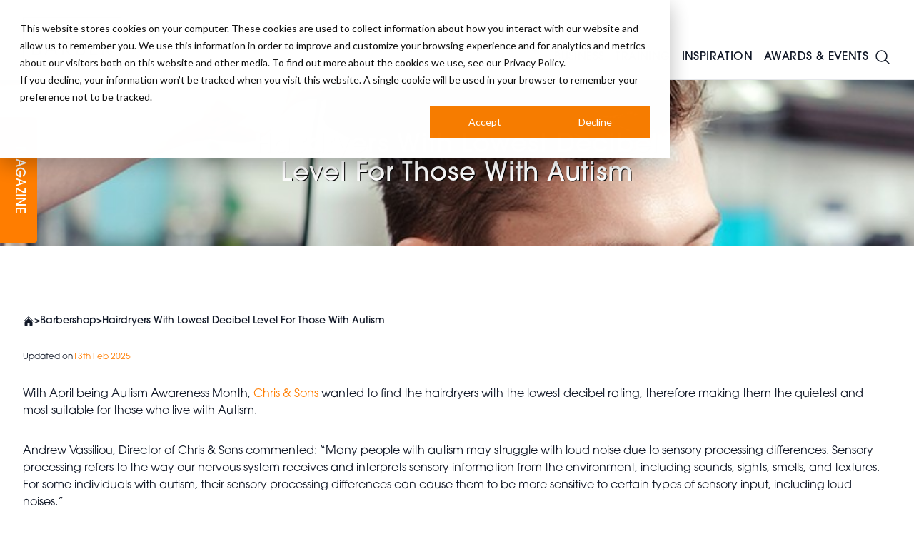

--- FILE ---
content_type: text/html; charset=UTF-8
request_url: https://modernbarber.co.uk/hairdryers-with-lowest-decibel-for-those-with-autism
body_size: 17829
content:
<!DOCTYPE html>
<html lang="en" class="scroll-smooth">
    <head>
        <meta charset="utf-8">
        <meta name="viewport" content="width=device-width, initial-scale=1">
        <meta name="csrf-token" content="yIck3CEVMX9OWCZxS4wYRRVIwwPFNjygvGSucYds">
                    <title>Hairdryers With Lowest Decibel Level For Those With Autism</title>
    <meta name="robots" content="index,follow" />
    <meta name="description" content="With April being Autism Awareness Month, we reveal the hairdryers with the lowest decibel rating for those who live with Autism. "/>
    <meta property="og:title" content="Hairdryers With Lowest Decibel Level For Those With Autism"/>
    <meta property="og:type" content="website"/>
    <meta property="og:url" content="https://modernbarber.co.uk/hairdryers-with-lowest-decibel-for-those-with-autism"/>
    <meta property="og:site_name" content="Modern Barber"/>
    <meta property="og:description" content="With April being Autism Awareness Month, we reveal the hairdryers with the lowest decibel rating for those who live with Autism. "/>
    <meta property="og:image" content="https://d3sc42dkmius1e.cloudfront.net/mb/2023/04/Hairdryers-With-Lowest-Decibel-Level-For-Those-With-Autism.jpg"/>
    <meta property="og:updated_time" content="1769224650" />
    <meta name="twitter:title" content="Hairdryers With Lowest Decibel Level For Those With Autism" />
    <meta name="twitter:card" content="summary_large_image" />
    <meta name="twitter:description" content="With April being Autism Awareness Month, we reveal the hairdryers with the lowest decibel rating for those who live with Autism. " />
    <meta property="twitter:url" content="https://modernbarber.co.uk/hairdryers-with-lowest-decibel-for-those-with-autism"/>
    <meta name="twitter:image" content="https://d3sc42dkmius1e.cloudfront.net/mb/2023/04/Hairdryers-With-Lowest-Decibel-Level-For-Those-With-Autism.jpg" />
    <link rel="canonical" href="https://modernbarber.co.uk/hairdryers-with-lowest-decibel-for-those-with-autism" />
                            <script type="application/ld+json">
    {
      "@context": "https://schema.org",
      "@type": "BlogPosting",
      "headline": "Hairdryers With Lowest Decibel Level For Those With Autism",
                  "image": [
        "https://d3sc42dkmius1e.cloudfront.net/mb/2023/04/Hairdryers-With-Lowest-Decibel-Level-For-Those-With-Autism.jpg"
       ],
             "datePublished": "2023-04-18T18:50",
            "dateModified": "2025-02-13T14:45",
            "author": [{
          "@type": "Person",
          "name": "Sian Jones",
          "url": "https://modernbarber.co.uk/author/sian-jones"
        }]
    }
    </script>
                <link rel="preload" as="style" href="https://dv73e6gscrui5.cloudfront.net/63987233-8f39-4e35-80e2-0a38eb4141d8/build/assets/app-CvePGAKe.css" /><link rel="preload" as="style" href="https://dv73e6gscrui5.cloudfront.net/63987233-8f39-4e35-80e2-0a38eb4141d8/build/assets/app-BeY6ljAu.css" /><link rel="modulepreload" href="https://dv73e6gscrui5.cloudfront.net/63987233-8f39-4e35-80e2-0a38eb4141d8/build/assets/app-C9UH-w9n.js" /><link rel="stylesheet" href="https://dv73e6gscrui5.cloudfront.net/63987233-8f39-4e35-80e2-0a38eb4141d8/build/assets/app-CvePGAKe.css" /><link rel="stylesheet" href="https://dv73e6gscrui5.cloudfront.net/63987233-8f39-4e35-80e2-0a38eb4141d8/build/assets/app-BeY6ljAu.css" /><script type="module" src="https://dv73e6gscrui5.cloudfront.net/63987233-8f39-4e35-80e2-0a38eb4141d8/build/assets/app-C9UH-w9n.js"></script>        <script>
            (function(d) {
                var config = {
                    kitId: 'ipu6oxl',
                    scriptTimeout: 3000,
                    async: true
                },
                h=d.documentElement,t=setTimeout(function(){h.className=h.className.replace(/\bwf-loading\b/g,"")+" wf-inactive";},config.scriptTimeout),tk=d.createElement("script"),f=false,s=d.getElementsByTagName("script")[0],a;h.className+=" wf-loading";tk.src='https://use.typekit.net/'+config.kitId+'.js';tk.async=true;tk.onload=tk.onreadystatechange=function(){a=this.readyState;if(f||a&&a!="complete"&&a!="loaded")return;f=true;clearTimeout(t);try{Typekit.load(config)}catch(e){}};s.parentNode.insertBefore(tk,s)
            })(document);
        </script>
        <script type='text/javascript' src='https://platform-api.sharethis.com/js/sharethis.js#property=65df46ec9391bf00191aa074&product=inline-share-buttons' async='async'></script>
        <script async src="https://pagead2.googlesyndication.com/pagead/js/adsbygoogle.js?client=ca-pub-4427474148634742"
     crossorigin="anonymous"></script>
<!-- Google Tag Manager -->
<script>(function(w,d,s,l,i){w[l]=w[l]||[];w[l].push({'gtm.start':
new Date().getTime(),event:'gtm.js'});var f=d.getElementsByTagName(s)[0],
j=d.createElement(s),dl=l!='dataLayer'?'&l='+l:'';j.async=true;j.src=
'https://www.googletagmanager.com/gtm.js?id='+i+dl;f.parentNode.insertBefore(j,f);
})(window,document,'script','dataLayer','GTM-PZHRFPR');</script>
<!-- End Google Tag Manager -->
<meta name="google-site-verification" content="0LVEO7nHfYPTkmkoXSOsn9Ax9pOeKpgM0ZhcndLqSZA" />

<script async src="https://pagead2.googlesyndication.com/pagead/js/adsbygoogle.js?client=ca-pub-4427474148634742"
     crossorigin="anonymous"></script>
        <script async src="https://securepubads.g.doubleclick.net/tag/js/gpt.js"></script>
        <script>
            window.googletag = window.googletag || {cmd: []};
            googletag.cmd.push(function() {
                                    googletag.pubads().setTargeting('category','barbershop');
                                googletag.pubads().enableSingleRequest();
                googletag.enableServices();
            });
        </script>

                <link rel="apple-touch-icon" sizes="180x180" href="/favicon/mbapple-touch-icon.png">
        <link rel="icon" type="image/png" sizes="32x32" href="/favicon/mbfavicon-32x32.png">
        <link rel="icon" type="image/png" sizes="16x16" href="/favicon/mbfavicon-16x16.png">
        <script async defer="defer" src="//www.instagram.com/embed.js"></script>
        <script defer="defer" charset="utf-8" type="text/javascript" src="//js.hsforms.net/forms/embed/v2.js"></script>
        <script>
            (g=>{var h,a,k,p="The Google Maps JavaScript API",c="google",l="importLibrary",q="__ib__",m=document,b=window;b=b[c]||(b[c]={});var d=b.maps||(b.maps={}),r=new Set,e=new URLSearchParams,u=()=>h||(h=new Promise(async(f,n)=>{await (a=m.createElement("script"));e.set("libraries",[...r]+"");for(k in g)e.set(k.replace(/[A-Z]/g,t=>"_"+t[0].toLowerCase()),g[k]);e.set("callback",c+".maps."+q);a.src=`https://maps.${c}apis.com/maps/api/js?`+e;d[q]=f;a.onerror=()=>h=n(Error(p+" could not load."));a.nonce=m.querySelector("script[nonce]")?.nonce||"";m.head.append(a)}));d[l]?console.warn(p+" only loads once. Ignoring:",g):d[l]=(f,...n)=>r.add(f)&&u().then(()=>d[l](f,...n))})({
              key: "AIzaSyB_M0UaI1NYdZlXO5l5G-1leMt6wETAfGw",
            });
        </script>
        <script>
            window.googletag = window.googletag || {cmd: []};
        </script>
        <style>
            :root {
                --primary: #ff7d00;
                --accent: #ff7d00;
                --secondary: #101010;
                --tertiary: #080808;
            }
        </style>
        <style >[wire\:loading], [wire\:loading\.delay], [wire\:loading\.inline-block], [wire\:loading\.inline], [wire\:loading\.block], [wire\:loading\.flex], [wire\:loading\.table], [wire\:loading\.grid], [wire\:loading\.inline-flex] {display: none;}[wire\:loading\.delay\.shortest], [wire\:loading\.delay\.shorter], [wire\:loading\.delay\.short], [wire\:loading\.delay\.long], [wire\:loading\.delay\.longer], [wire\:loading\.delay\.longest] {display:none;}[wire\:offline] {display: none;}[wire\:dirty]:not(textarea):not(input):not(select) {display: none;}input:-webkit-autofill, select:-webkit-autofill, textarea:-webkit-autofill {animation-duration: 50000s;animation-name: livewireautofill;}@keyframes livewireautofill { from {} }</style>
    </head>
    <body class="mb relative overflow-x-hidden bg-white" x-data="{ newsletter: false, navopen: false, nav: false, filters: false }" :class="{ 'navopen': navopen,  'overflow-y-hidden': nav || filters || newsletter }">
        <!-- Google Tag Manager (noscript) -->
        <noscript><iframe title="gtm" src="https://www.googletagmanager.com/ns.html?id=GTM-PZHRFPR" height="0" width="0" style="display:none;visibility:hidden"></iframe></noscript>
        <!-- End Google Tag Manager (noscript) -->
        <div class="font-sans text-gray-900 antialiased pt-28" >
            <header  class="header fixed top-0 left-0 right-0 z-50 border-b h-28 flex items-center transition-all bg-white">
    <div class="container">
        <div class="flex justify-between items-center xl:relative">
            <div class="flex gap-8 justify-between items-center w-full xl:w-auto">
                <div class="flex gap-2 items-center">
                                        <a href="/" title="Home">
                        <img loading="lazy" height="64" width="auto" src="https://d3sc42dkmius1e.cloudfront.net/logos/zDnEs05uH45qqSQwphmIilONUKfCibZAtT4ihiHY.jpg" alt="" class="h-16">
                    </a>
                                                                <a href="https://modernbarber.co.uk/magazine" title="Digital Version" class="text-primary underline swipe swipe-primary md:hidden">
                            Magazine
                        </a>
                                                        </div>
                <div class="flex gap-6 items-center">
                    <a href="https://modernbarber.co.uk/search" title="Search" class="xl:hidden">
                        <svg xmlns="http://www.w3.org/2000/svg" fill="none" viewBox="0 0 24 24" stroke-width="1.5" stroke="currentColor" class="w-8 h-8">
    <path stroke-linecap="round" stroke-linejoin="round" d="M21 21l-5.197-5.197m0 0A7.5 7.5 0 105.196 5.196a7.5 7.5 0 0010.607 10.607z" />
  </svg>
                    </a>
                    <button id="burger" class="relative h-6 w-10 xl:hidden rotate-0 open" @click="nav = !nav" :class="{ 'open': nav }">
                        <span class="absolute h-1 bg-gray-900 transition-all" :class="{ 'top-1/2 left-1/2 w-0': nav, 'top-0 left-0 w-full': !nav }"></span>
                        <span class="absolute top-1/2 left-0 h-1 bg-gray-900 transition-all rotate-45 w-full" :class="{ 'rotate-45': nav }"></span>
                        <span class="absolute top-1/2 left-0 w-full h-1 bg-gray-900 transition-all -rotate-45" :class="{ '-rotate-45': nav }"></span>
                        <span class="absolute  h-1 bg-gray-900 transition-all" :class="{ 'top-1/2 left-1/2 w-0': nav, 'top-full left-0 w-full': !nav }"></span>
                    </button>
                </div>
            </div>
            <nav :class="{ 'left-0 px-4': nav, '-left-64': !nav }" class="hidden py-8 xl:py-0 transition-all absolute z-50 top-0 h-screen overflow-y-hidden w-64 bg-white shadow-lg
xl:shadow-none xl:p-0 xl:w-auto xl:h-auto xl:bg-transparent xl:static xl:block">
    <ul class="xl:flex xl:gap-4 items-center justify-end uppercase text-xs h-12 text-primary">
            </ul>
    <ul id="main-nav" class="nav xl:flex gap-4 2xl:gap-8 font-medium tracking-wide items-center space-y-8 xl:space-y-0 uppercase h-16 mt-8 xl:mt-0" @mouseover.away="navopen = false">
        <li class="group" @mouseover="navopen = true">
    <a href="https://modernbarber.co.uk/business2" title="Business" class="relative px-2 2xl:px-4">
        Business
    </a>
            <div class="drop hidden max-h-0 overflow-hidden xl:group-hover:max-h-screen xl:block xl:group-hover:block xl:absolute z-50 w-full left-0 top-full xl:bg-white font-normal transition-all">
            <div class="p-4">
                <div class="grid grid-cols-3">
                    <div class="col-span-2">
                        <div class="grid grid-cols-2 gap-x-4">
                                                            <a href="/barber" class="group grid p-4 grid-cols-5 gap-4 items-center hover:bg-stone-100 transition-all">
    <div class="group overflow-hidden translateZ0 flex items-center justify-end relative top-1">
        <img src="https://dv73e6gscrui5.cloudfront.net/63987233-8f39-4e35-80e2-0a38eb4141d8/favicon/mbfavicon-32x32.png" width="400" height="395" alt="Barber"  class="h-6 w-auto group-hover:scale-110 transition-all" />
    </div>
    <div class="col-span-4">
        <h3 class="font-medium tracking-wide text-lg mt-2">
    Barber
</h3>
    </div>
</a>
                                                            <a href="/barbershop" class="group grid p-4 grid-cols-5 gap-4 items-center hover:bg-stone-100 transition-all">
    <div class="group overflow-hidden translateZ0 flex items-center justify-end relative top-1">
        <img src="https://dv73e6gscrui5.cloudfront.net/63987233-8f39-4e35-80e2-0a38eb4141d8/favicon/mbfavicon-32x32.png" width="400" height="395" alt="Barbershop"  class="h-6 w-auto group-hover:scale-110 transition-all" />
    </div>
    <div class="col-span-4">
        <h3 class="font-medium tracking-wide text-lg mt-2">
    Barbershop
</h3>
    </div>
</a>
                                                            <a href="/interiors1" class="group grid p-4 grid-cols-5 gap-4 items-center hover:bg-stone-100 transition-all">
    <div class="group overflow-hidden translateZ0 flex items-center justify-end relative top-1">
        <img src="https://dv73e6gscrui5.cloudfront.net/63987233-8f39-4e35-80e2-0a38eb4141d8/favicon/mbfavicon-32x32.png" width="400" height="395" alt="Interiors"  class="h-6 w-auto group-hover:scale-110 transition-all" />
    </div>
    <div class="col-span-4">
        <h3 class="font-medium tracking-wide text-lg mt-2">
    Interiors
</h3>
    </div>
</a>
                                                            <a href="/industry-news" class="group grid p-4 grid-cols-5 gap-4 items-center hover:bg-stone-100 transition-all">
    <div class="group overflow-hidden translateZ0 flex items-center justify-end relative top-1">
        <img src="https://dv73e6gscrui5.cloudfront.net/63987233-8f39-4e35-80e2-0a38eb4141d8/favicon/mbfavicon-32x32.png" width="400" height="395" alt="Industry News"  class="h-6 w-auto group-hover:scale-110 transition-all" />
    </div>
    <div class="col-span-4">
        <h3 class="font-medium tracking-wide text-lg mt-2">
    Industry News
</h3>
    </div>
</a>
                                                    </div>
                    </div>
                    <div class="flex flex-col justify-center items-center">
                                                    <a href="https://barberconnect25.showhub.live/events/barber-connect-2025/signup/677b97876c8a92001ad2acbe">
                                                            </a>
                                            </div>
                </div>
                <div class="my-4 px-4">
                    <div>
        <div></div>
    </div>
                </div>
            </div>
        </div>
    </li>
    <li class="group" @mouseover="navopen = true">
    <a href="https://modernbarber.co.uk/training1" title="Training" class="relative px-2 2xl:px-4">
        Training
    </a>
            <div class="drop hidden max-h-0 overflow-hidden xl:group-hover:max-h-screen xl:block xl:group-hover:block xl:absolute z-50 w-full left-0 top-full xl:bg-white font-normal transition-all">
            <div class="p-4">
                <div class="grid grid-cols-3">
                    <div class="col-span-2">
                        <div class="grid grid-cols-2 gap-x-4">
                                                            <a href="/education1" class="group grid p-4 grid-cols-5 gap-4 items-center hover:bg-stone-100 transition-all">
    <div class="group overflow-hidden translateZ0 flex items-center justify-end relative top-1">
        <img src="https://dv73e6gscrui5.cloudfront.net/63987233-8f39-4e35-80e2-0a38eb4141d8/favicon/mbfavicon-32x32.png" width="400" height="395" alt="Education"  class="h-6 w-auto group-hover:scale-110 transition-all" />
    </div>
    <div class="col-span-4">
        <h3 class="font-medium tracking-wide text-lg mt-2">
    Education
</h3>
    </div>
</a>
                                                            <a href="/apprentices1" class="group grid p-4 grid-cols-5 gap-4 items-center hover:bg-stone-100 transition-all">
    <div class="group overflow-hidden translateZ0 flex items-center justify-end relative top-1">
        <img src="https://dv73e6gscrui5.cloudfront.net/63987233-8f39-4e35-80e2-0a38eb4141d8/favicon/mbfavicon-32x32.png" width="400" height="395" alt="Apprentices"  class="h-6 w-auto group-hover:scale-110 transition-all" />
    </div>
    <div class="col-span-4">
        <h3 class="font-medium tracking-wide text-lg mt-2">
    Apprentices
</h3>
    </div>
</a>
                                                            <a href="/mental-health1" class="group grid p-4 grid-cols-5 gap-4 items-center hover:bg-stone-100 transition-all">
    <div class="group overflow-hidden translateZ0 flex items-center justify-end relative top-1">
        <img src="https://dv73e6gscrui5.cloudfront.net/63987233-8f39-4e35-80e2-0a38eb4141d8/favicon/mbfavicon-32x32.png" width="400" height="395" alt="Mental Health"  class="h-6 w-auto group-hover:scale-110 transition-all" />
    </div>
    <div class="col-span-4">
        <h3 class="font-medium tracking-wide text-lg mt-2">
    Mental Health
</h3>
    </div>
</a>
                                                    </div>
                    </div>
                    <div class="flex flex-col justify-center items-center">
                                                    <a href="https://barberconnect25.showhub.live/events/barber-connect-2025/signup/677b97876c8a92001ad2acbe">
                                                            </a>
                                            </div>
                </div>
                <div class="my-4 px-4">
                    <div>
        <div></div>
    </div>
                </div>
            </div>
        </div>
    </li>
    <li class="group" @mouseover="navopen = true">
    <a href="https://modernbarber.co.uk/inspiration2" title="Inspiration" class="relative px-2 2xl:px-4">
        Inspiration
    </a>
            <div class="drop hidden max-h-0 overflow-hidden xl:group-hover:max-h-screen xl:block xl:group-hover:block xl:absolute z-50 w-full left-0 top-full xl:bg-white font-normal transition-all">
            <div class="p-4">
                <div class="grid grid-cols-3">
                    <div class="col-span-2">
                        <div class="grid grid-cols-2 gap-x-4">
                                                            <a href="/gallery" class="group grid p-4 grid-cols-5 gap-4 items-center hover:bg-stone-100 transition-all">
    <div class="group overflow-hidden translateZ0 flex items-center justify-end relative top-1">
        <img src="https://dv73e6gscrui5.cloudfront.net/63987233-8f39-4e35-80e2-0a38eb4141d8/favicon/mbfavicon-32x32.png" width="400" height="395" alt="Gallery"  class="h-6 w-auto group-hover:scale-110 transition-all" />
    </div>
    <div class="col-span-4">
        <h3 class="font-medium tracking-wide text-lg mt-2">
    Gallery
</h3>
    </div>
</a>
                                                            <a href="/tips-techniques" class="group grid p-4 grid-cols-5 gap-4 items-center hover:bg-stone-100 transition-all">
    <div class="group overflow-hidden translateZ0 flex items-center justify-end relative top-1">
        <img src="https://dv73e6gscrui5.cloudfront.net/63987233-8f39-4e35-80e2-0a38eb4141d8/favicon/mbfavicon-32x32.png" width="400" height="395" alt="Cuts &amp; Trends"  class="h-6 w-auto group-hover:scale-110 transition-all" />
    </div>
    <div class="col-span-4">
        <h3 class="font-medium tracking-wide text-lg mt-2">
    Cuts & Trends
</h3>
    </div>
</a>
                                                            <a href="/beards-grooming" class="group grid p-4 grid-cols-5 gap-4 items-center hover:bg-stone-100 transition-all">
    <div class="group overflow-hidden translateZ0 flex items-center justify-end relative top-1">
        <img src="https://dv73e6gscrui5.cloudfront.net/63987233-8f39-4e35-80e2-0a38eb4141d8/favicon/mbfavicon-32x32.png" width="400" height="395" alt="Beards &amp; Grooming"  class="h-6 w-auto group-hover:scale-110 transition-all" />
    </div>
    <div class="col-span-4">
        <h3 class="font-medium tracking-wide text-lg mt-2">
    Beards & Grooming
</h3>
    </div>
</a>
                                                            <a href="/step-by-steps" class="group grid p-4 grid-cols-5 gap-4 items-center hover:bg-stone-100 transition-all">
    <div class="group overflow-hidden translateZ0 flex items-center justify-end relative top-1">
        <img src="https://dv73e6gscrui5.cloudfront.net/63987233-8f39-4e35-80e2-0a38eb4141d8/favicon/mbfavicon-32x32.png" width="400" height="395" alt="Step-By-Steps"  class="h-6 w-auto group-hover:scale-110 transition-all" />
    </div>
    <div class="col-span-4">
        <h3 class="font-medium tracking-wide text-lg mt-2">
    Step-By-Steps
</h3>
    </div>
</a>
                                                            <a href="/collection-of-the-month" class="group grid p-4 grid-cols-5 gap-4 items-center hover:bg-stone-100 transition-all">
    <div class="group overflow-hidden translateZ0 flex items-center justify-end relative top-1">
        <img src="https://dv73e6gscrui5.cloudfront.net/63987233-8f39-4e35-80e2-0a38eb4141d8/favicon/mbfavicon-32x32.png" width="400" height="395" alt="Collection of the Month"  class="h-6 w-auto group-hover:scale-110 transition-all" />
    </div>
    <div class="col-span-4">
        <h3 class="font-medium tracking-wide text-lg mt-2">
    Collection of the Month
</h3>
    </div>
</a>
                                                    </div>
                    </div>
                    <div class="flex flex-col justify-center items-center">
                                                    <a href="https://modernbarberawards.co.uk/modernbarberawards2025/en/page/categories">
                                                            </a>
                                            </div>
                </div>
                <div class="my-4 px-4">
                    <div>
        <div></div>
    </div>
                </div>
            </div>
        </div>
    </li>
    <li class="group" @mouseover="navopen = true">
    <a href="#" title="Awards &amp; Events" class="relative px-2 2xl:px-4">
        Awards & Events
    </a>
            <div class="drop hidden max-h-0 overflow-hidden xl:group-hover:max-h-screen xl:block xl:group-hover:block xl:absolute z-50 w-full left-0 top-full xl:bg-white font-normal transition-all">
            <div class="p-4">
                <div class="grid grid-cols-3">
                    <div class="col-span-2">
                        <div class="grid grid-cols-2 gap-x-4">
                                                            <a href="/modern-barber-awards" class="group grid p-4 grid-cols-5 gap-4 items-center hover:bg-stone-100 transition-all">
    <div class="group overflow-hidden translateZ0 flex items-center justify-end relative top-1">
        <img src="https://dv73e6gscrui5.cloudfront.net/63987233-8f39-4e35-80e2-0a38eb4141d8/favicon/mbfavicon-32x32.png" width="400" height="395" alt="Modern Barber Awards"  class="h-6 w-auto group-hover:scale-110 transition-all" />
    </div>
    <div class="col-span-4">
        <h3 class="font-medium tracking-wide text-lg mt-2">
    Modern Barber Awards
</h3>
    </div>
</a>
                                                            <a href="/barber-connect" class="group grid p-4 grid-cols-5 gap-4 items-center hover:bg-stone-100 transition-all">
    <div class="group overflow-hidden translateZ0 flex items-center justify-end relative top-1">
        <img src="https://dv73e6gscrui5.cloudfront.net/63987233-8f39-4e35-80e2-0a38eb4141d8/favicon/mbfavicon-32x32.png" width="400" height="395" alt="Barbering at Salon International"  class="h-6 w-auto group-hover:scale-110 transition-all" />
    </div>
    <div class="col-span-4">
        <h3 class="font-medium tracking-wide text-lg mt-2">
    Barbering at Salon International
</h3>
    </div>
</a>
                                                            <a href="https://hji.co.uk/british-hairdressing-business-awards" class="group grid p-4 grid-cols-5 gap-4 items-center hover:bg-stone-100 transition-all">
    <div class="group overflow-hidden translateZ0 flex items-center justify-end relative top-1">
        <img src="https://dv73e6gscrui5.cloudfront.net/63987233-8f39-4e35-80e2-0a38eb4141d8/favicon/mbfavicon-32x32.png" width="400" height="395" alt="British Hairdressing Business Awards"  class="h-6 w-auto group-hover:scale-110 transition-all" />
    </div>
    <div class="col-span-4">
        <h3 class="font-medium tracking-wide text-lg mt-2">
    British Hairdressing Business Awards
</h3>
    </div>
</a>
                                                            <a href="https://hji.co.uk/salon-international" class="group grid p-4 grid-cols-5 gap-4 items-center hover:bg-stone-100 transition-all">
    <div class="group overflow-hidden translateZ0 flex items-center justify-end relative top-1">
        <img src="https://dv73e6gscrui5.cloudfront.net/63987233-8f39-4e35-80e2-0a38eb4141d8/favicon/mbfavicon-32x32.png" width="400" height="395" alt="Salon International"  class="h-6 w-auto group-hover:scale-110 transition-all" />
    </div>
    <div class="col-span-4">
        <h3 class="font-medium tracking-wide text-lg mt-2">
    Salon International
</h3>
    </div>
</a>
                                                            <a href="/raw-talent-barber-competition" class="group grid p-4 grid-cols-5 gap-4 items-center hover:bg-stone-100 transition-all">
    <div class="group overflow-hidden translateZ0 flex items-center justify-end relative top-1">
        <img src="https://dv73e6gscrui5.cloudfront.net/63987233-8f39-4e35-80e2-0a38eb4141d8/favicon/mbfavicon-32x32.png" width="400" height="395" alt="Raw Talent Barbering Competition"  class="h-6 w-auto group-hover:scale-110 transition-all" />
    </div>
    <div class="col-span-4">
        <h3 class="font-medium tracking-wide text-lg mt-2">
    Raw Talent Barbering Competition
</h3>
    </div>
</a>
                                                            <a href="https://hji.co.uk/british-hairdressing-awards" class="group grid p-4 grid-cols-5 gap-4 items-center hover:bg-stone-100 transition-all">
    <div class="group overflow-hidden translateZ0 flex items-center justify-end relative top-1">
        <img src="https://dv73e6gscrui5.cloudfront.net/63987233-8f39-4e35-80e2-0a38eb4141d8/favicon/mbfavicon-32x32.png" width="400" height="395" alt="British Hairdressing Awards"  class="h-6 w-auto group-hover:scale-110 transition-all" />
    </div>
    <div class="col-span-4">
        <h3 class="font-medium tracking-wide text-lg mt-2">
    British Hairdressing Awards
</h3>
    </div>
</a>
                                                    </div>
                    </div>
                    <div class="flex flex-col justify-center items-center">
                                                    <a href="https://hji.co.uk/salon-international#exhibit">
                                                                    <img src="https://d3sc42dkmius1e.cloudfront.net/media/1756458742sint25brandinginstaideas(47).png" alt="Awards &amp; Events" width="400" height="400" class="w-3/4 mx-auto" />
                                                            </a>
                                            </div>
                </div>
                <div class="my-4 px-4">
                    <div>
        <div></div>
    </div>
                </div>
            </div>
        </div>
    </li>
        <li class="group">
            <a href="https://modernbarber.co.uk/search" class="flex items-center px-4 xl:px-0 search">
                <svg xmlns="http://www.w3.org/2000/svg" fill="none" viewBox="0 0 24 24" stroke-width="1.5" stroke="currentColor" class="w-6 h-6">
    <path stroke-linecap="round" stroke-linejoin="round" d="M21 21l-5.197-5.197m0 0A7.5 7.5 0 105.196 5.196a7.5 7.5 0 0010.607 10.607z" />
  </svg>
            </a>
        </li>
    </ul>
</nav>
        </div>
    </div>
</header>

<div  class="hidden md:block sticky top-0 h-0 z-50 magazine" x-data="{ open: false }">
    <a href="https://modernbarber.co.uk/magazine" title="Digital Version" class="p-4">
        <button type="button" title="Magazine" :class="{ 'left-0': !open, 'left-40': open }" class="transition-all absolute text-white bg-primary rounded-t px-8 py-3 origin-bottom-left p rotate-90 uppercase text-lg tracking-wide z-50 w-44 text-center">
            Magazine
        </button>
    </a>
</div>
            <div :class="{'contain-paint': !speaker_modal}">
                <div class="hero relative bg-no-repeat bg-cover bg-center text-white"  style="background-image: linear-gradient(90deg, rgba(0, 0, 0, 0.25) 0%, rgba(0, 0, 0, 0.25) 100%)">
        <img src="https://d3sc42dkmius1e.cloudfront.net/mb/2023/04/Hairdryers-With-Lowest-Decibel-Level-For-Those-With-Autism.jpg" alt="Hairdryers With Lowest Decibel Level For Those With Autism" class="w-full h-full object-cover absolute inset-0" />
        <div class="aspect-hero flex items-center py-16 relative z-10">
            <div class="container relative">
                <div class="lg:w-1/2 relative z-30 mx-auto text-center">
                    <div class="font-medium text-xs text-white tracking-widest uppercase">
   
</div>
                    <h1 class="font-medium tracking-wide text-3xl xl:text-4xl inline-block mt-2 mb-4 text-white text-shadow">
    Hairdryers With Lowest Decibel Level For Those With Autism
</h1>
                </div>
            </div>
        </div>
    </div>
    <div wire:id="BNNwWEbVEdlQrKmR00uK" wire:initial-data="{&quot;fingerprint&quot;:{&quot;id&quot;:&quot;BNNwWEbVEdlQrKmR00uK&quot;,&quot;name&quot;:&quot;ad&quot;,&quot;locale&quot;:&quot;en&quot;,&quot;path&quot;:&quot;hairdryers-with-lowest-decibel-for-those-with-autism&quot;,&quot;method&quot;:&quot;GET&quot;,&quot;v&quot;:&quot;acj&quot;},&quot;effects&quot;:{&quot;listeners&quot;:[]},&quot;serverMemo&quot;:{&quot;children&quot;:[],&quot;errors&quot;:[],&quot;htmlHash&quot;:&quot;2a23b15e&quot;,&quot;data&quot;:{&quot;code&quot;:&quot;MB_1&quot;,&quot;model&quot;:[],&quot;container&quot;:true,&quot;uuid&quot;:&quot;697439cad6c9f&quot;,&quot;sizes&quot;:&quot;[[728, 90], [970, 90], [970, 250], [468, 60],  [200, 200], [250, 250], [300, 250], [580, 400]]&quot;,&quot;adAccount&quot;:&quot;67869004&quot;,&quot;sizeMapping&quot;:[{&quot;size&quot;:&quot;[1024, 0]&quot;,&quot;sizes&quot;:&quot;[[728, 90], [970, 90], [970, 250]]&quot;},{&quot;size&quot;:&quot;[730, 0]&quot;,&quot;sizes&quot;:&quot;[[728, 90], [468, 60]]&quot;},{&quot;size&quot;:&quot;[0, 0]&quot;,&quot;sizes&quot;:&quot;[\&quot;fluid\&quot;, [300, 250]]&quot;}],&quot;sizeMap&quot;:[]},&quot;dataMeta&quot;:{&quot;models&quot;:{&quot;model&quot;:{&quot;class&quot;:&quot;Notano\\Cms\\Models\\Post&quot;,&quot;id&quot;:67756,&quot;relations&quot;:[&quot;postType&quot;,&quot;postType.slug&quot;,&quot;taxonomies&quot;,&quot;taxonomies.taxonomyType&quot;,&quot;media&quot;,&quot;slug&quot;,&quot;seo&quot;,&quot;seo.seoable&quot;,&quot;seo.seoable.schema&quot;,&quot;seo.seoable.meta&quot;,&quot;seo.seoable.media&quot;,&quot;author&quot;,&quot;author.slug&quot;,&quot;meta&quot;],&quot;connection&quot;:&quot;mysql&quot;,&quot;collectionClass&quot;:null}}},&quot;checksum&quot;:&quot;1835e930677a99d70422a43b6c0a2a00ecb3272328f4d7b2e163b1eebd21d703&quot;}}">
        <div class="ad flex justify-center items-center my-8 2xl:my-16">
        <div class="ad" id="responsive-ad-MB_1-697439cad6c9f">
            <script>
                document.addEventListener('livewire:load', function () {
                    googletag.cmd.push(function () {
                        let mapping697439cad6c9f = googletag.sizeMapping()
                                                        .addSize([1024, 0], [[728, 90], [970, 90], [970, 250]])
                                                        .addSize([730, 0], [[728, 90], [468, 60]])
                                                        .addSize([0, 0], ["fluid", [300, 250]])
                                                        .build();
                        let responsiveAdSlot697439cad6c9f = googletag.defineSlot('/67869004/MB_1', [[728, 90], [970, 90], [970, 250], [468, 60],  [200, 200], [250, 250], [300, 250], [580, 400]], 'responsive-ad-MB_1-697439cad6c9f')
                            .addService(googletag.pubads())
                            .defineSizeMapping(mapping697439cad6c9f);
                        googletag.enableServices();
                        googletag.display('responsive-ad-MB_1-697439cad6c9f');
                    });
                });
            </script>
        </div>
    </div>
    </div>

<!-- Livewire Component wire-end:BNNwWEbVEdlQrKmR00uK -->    <div class="container my-8 lg:my-16">
        <div class="text-sm flex items-center gap-2 relative z-10">
    <a href="https://modernbarber.co.uk" title="Home">
        <svg xmlns="http://www.w3.org/2000/svg" viewBox="0 0 24 24" fill="currentColor" class="h-4">
            <path
                d="M11.47 3.841a.75.75 0 0 1 1.06 0l8.69 8.69a.75.75 0 1 0 1.06-1.061l-8.689-8.69a2.25 2.25 0 0 0-3.182 0l-8.69 8.69a.75.75 0 1 0 1.061 1.06l8.69-8.689Z" />
            <path
                d="m12 5.432 8.159 8.159c.03.03.06.058.091.086v6.198c0 1.035-.84 1.875-1.875 1.875H15a.75.75 0 0 1-.75-.75v-4.5a.75.75 0 0 0-.75-.75h-3a.75.75 0 0 0-.75.75V21a.75.75 0 0 1-.75.75H5.625a1.875 1.875 0 0 1-1.875-1.875v-6.198a2.29 2.29 0 0 0 .091-.086L12 5.432Z" />
        </svg>
    </a> &gt;
        <a href="https://modernbarber.co.uk/barbershop" title="Barbershop" class="hover:text-primary">
        Barbershop
    </a> &gt;
        <a href="https://modernbarber.co.uk/hairdryers-with-lowest-decibel-for-those-with-autism" title="Hairdryers With Lowest Decibel Level For Those With Autism" class="hover:text-primary">
        Hairdryers With Lowest Decibel Level For Those With Autism
    </a>
</div>
        <div class="2xl:grid 2xl:grid-cols-4 gap-16">
            <div class="lg:col-span-4 xl:col-span-3">
                <div class="content">
                                        <div class="flex gap-1 text-xs my-8">
                                                    Updated on
                            <span class="text-primary text-xs">13th Feb 2025</span>
                                            </div>
                    <div class="content">
    <p>With&nbsp;April&nbsp;being&nbsp;Autism Awareness Month, <a href="https://www.chrisandsons.co.uk/" target="_blank" rel="noopener" data-saferedirecturl="https://www.google.com/url?q=https://www.chrisandsons.co.uk/&amp;source=gmail&amp;ust=1681929113203000&amp;usg=AOvVaw3vKhXuy5kp3Wmc_9YTVHrR">Chris &amp; Sons</a> wanted to find the&nbsp;hairdryers with the lowest decibel rating, therefore making them the quietest and most suitable&nbsp;for those who&nbsp;live with Autism.</p>
<p>Andrew Vassiliou, Director of Chris &amp; Sons commented: &ldquo;Many people with autism may struggle with loud noise due to sensory processing differences. Sensory processing refers to the way our nervous system receives and interprets sensory information from the environment, including sounds, sights, smells, and textures. For some individuals with autism, their sensory processing differences can cause them to be more sensitive to certain types of sensory input, including loud noises.&rdquo;</p>
<p>&ldquo;The decibel (dB) level of a hairdryer can vary depending on the make and model. On average, a typical hairdryer produces a noise level of around 80-90 dB when measured at a distance of 1 meter,&rdquo; says Andrew.</p>
<p>&ldquo;However, there are hairdryers that are designed to be quieter than others. The quietest hairdryers available in the market can produce noise levels as low as 60 dB when measured at the same distance. These hairdryers are typically designed with advanced noise reduction technologies such as insulation, sound-dampening materials, and brushless motors that reduce the amount of noise produced during operation.&rdquo; Data gathered by Chris &amp; Sons revealed the following hairdryers suitable for those with autism:<br><br></p>
<ul>
<li>Chignon Smart Leafless Hair Dryer - 65 dB</li>
<li>MDLondon Blow Hair Dryer - 76 dB</li>
<li><a href="https://www.chrisandsons.co.uk/bio-ionic-smart-x-high-efficiency-dryer.html" target="_blank" rel="noopener" data-saferedirecturl="https://www.google.com/url?q=https://www.chrisandsons.co.uk/bio-ionic-smart-x-high-efficiency-dryer.html&amp;source=gmail&amp;ust=1681929113203000&amp;usg=AOvVaw31vF9QSvjW3EhgxN-aRGeT">Bio:Ionic Smart X High Efficiency Dryer</a> - 77.2 dB</li>
<li>Hershesons Great Hairdryer - 78 dB</li>
<li>The Dyson Supersonic Hairdryer - 79 dB</li>
<li>Harry Josh Pro Dryer 2000 - 79 dB</li>
</ul>
<p><br><br><img class="alignnone wp-image-9229 size-full" src="https://d3sc42dkmius1e.cloudfront.net/mb/2023/04/unnamed.png" alt="" width="800" height="2000"></p>
<p>For many individuals with autism they may be sensitive to loud noises, including that produced by hairdryers. "The sound of a hair dryer can be overwhelming and uncomfortable for some people with autism, causing anxiety, stress, and sensory overload," explains Andrew. To address this issue, there are several strategies that can be used to reduce the impact of loud hair dryers for individuals with autism. One option is to use noise-cancelling headphones or earplugs to help block out the sound. Another option is to use a quieter hair dryer, such as one with a low decibel rating. Additionally, using the hair dryer in a small, enclosed space like a bathroom can help reduce the impact of the noise. "It's important to note that not all individuals with autism will be sensitive to loud noises, and not all will be affected by hair dryers in the same way. As with any sensory issue, it's important to take an individualised approach and work with the individual to find strategies that work best for them,&rdquo; he advises.</p>
<p>Sensory processing differences can make it uncomfortable or overwhelming for individuals with autism to have their hair touched, brushed, or styled, explains Anderew, adding: "The sensations of the hair salon environment, such as the sound of hair dryers or the smell of hair products, can also be overwhelming." Those with autism may struggle with communication and social interactions, which can make it difficult to express their preferences or communicate any discomfort they may be experiencing during the hair styling process. To address these challenges, it can be helpful to prepare the individual with autism for the hair salon experience in advance, providing social stories or visual aids that explain what to expect during the appointment. "It may also be helpful to provide sensory accommodations such as noise-cancelling headphones or a weighted blanket to help the individual feel more comfortable and regulated. Hair stylists and salon staff can also be trained to provide accommodations and support to individuals with autism, such as using a gentler touch or offering breaks during the appointment if needed. By taking these steps, individuals with autism can have a more positive and comfortable hair salon experience,&rdquo; he says.</p>
<p>Are you promoting neurodiversity in your barbershop? Find out more about how you can support your staff and clients <a href="https://modernbarber.co.uk/promoting-neurodiversity-attract-barbering-apprentices/">here.</a></p>
</div>

                                            </div>
                                    <div class="border-y py-8 mt-8 space-y-8">
        <div class="md:flex gap-8">
            <figure class="w-24 grow-0 shrink-0">
                                <img loading="lazy" class="w-full h-auto mb-4 md:mb-0"
                    src="https://d3sc42dkmius1e.cloudfront.net/profile-photos/d4whhGi7StbXc0WJbVaR6qObk364O58WWHT2s9Cy.jpg"
                    alt="Sian Jones" />
                            </figure>
            <div class="space-y-4">
                <a href="https://modernbarber.co.uk/author/sian-jones" title="Sian Jones">
                    <h3 class="font-medium tracking-wide text-xl sm:text-2xl">
    Sian Jones
</h3>
                </a>
                <div class="text-xs">
                    Published
                    <span class="text-primary text-xs">18th Apr 2023</span>
                </div>
                <p class="font-light max-w-lg">
                    Sian is Editor of Modern Barber and Deputy Editor of Hairdressers Journal International. Sian graduated with a degree in journalism and has over a decade of experience writing for numerous print publications. 
                </p>
            </div>
        </div>
        <!-- ShareThis BEGIN -->
<div class="sharethis-inline-share-buttons"></div>
<!-- ShareThis END -->
    </div>
                                <div class="space-y-4 mt-8 sm:hidden">
                    <div class="space-y-1">
                <h3 class="font-medium tracking-wide text-xl sm:text-2xl">
    Next Article &raquo;
</h3>
                <div class="group ">
        <a href="https://modernbarber.co.uk/energy-bills-top-barbershop-business-costs" title="" class="block group overflow-hidden translateZ0">
            <figure class="aspect-square">
                                <img loading="lazy" width="600" height="600" src="https://d3sc42dkmius1e.cloudfront.net/mb/2023/04/Barbershop-Businesses-Swamped-by-Energy-Bills.jpg"  alt="Energy Bills Top Barbershop Business Costs" class="h-full w-full object-cover group-hover:scale-110 transition-all duration-5000" />
                                </figure>
        </a>
        <div class="mt-4">
                        <a href="https://modernbarber.co.uk/industry-news" title="">
                <div class="font-medium text-xs text-primary tracking-widest uppercase">
   Industry News
</div>
            </a>
                        <a href="https://modernbarber.co.uk/energy-bills-top-barbershop-business-costs" title="" class="group-hover:text-primary transition-color">
                <h3 class="font-medium tracking-wide text-xl sm:text-2xl mt-2">
    Energy Bills Top Barbershop Business Costs
</h3>
            </a>
        </div>
    </div>
            </div>
                            <div class="space-y-1">
                <h3 class="font-medium tracking-wide text-xl sm:text-2xl">
    &laquo; Previous Article
</h3>
                <div class="group ">
        <a href="https://modernbarber.co.uk/deadline-for-modern-barber-awards-2023-is-close" title="" class="block group overflow-hidden translateZ0">
            <figure class="aspect-square">
                                <img loading="lazy" width="600" height="600" src="https://d3sc42dkmius1e.cloudfront.net/mb/2023/04/MB-Awards-Deadline.jpg"  alt="Deadline for Modern Barber Awards 2023 Is Close!" class="h-full w-full object-cover group-hover:scale-110 transition-all duration-5000" />
                                </figure>
        </a>
        <div class="mt-4">
                        <a href="https://modernbarber.co.uk/modern-barber-awards-news" title="">
                <div class="font-medium text-xs text-primary tracking-widest uppercase">
   Modern Barber Awards News
</div>
            </a>
                        <a href="https://modernbarber.co.uk/deadline-for-modern-barber-awards-2023-is-close" title="" class="group-hover:text-primary transition-color">
                <h3 class="font-medium tracking-wide text-xl sm:text-2xl mt-2">
    Deadline for Modern Barber Awards 2023 Is Close!
</h3>
            </a>
        </div>
    </div>
            </div>
            </div>
            </div>
            <div>
                <div class="hidden max-w-xs">
                    <div class="mt-4 xl:mt-0 hidden lg:block break-inside-avoid"">
    <div class="aspect-square flex items-center justify-center text-white mx-auto bg-stone-600 max-w-full">
        MPU
    </div>
</div>
                </div>
                <div class="mt-8 2xl:mt-0 sticky top-4">
                    <div wire:id="oJ9rNCBo8Zicy3dB8EiM" wire:initial-data="{&quot;fingerprint&quot;:{&quot;id&quot;:&quot;oJ9rNCBo8Zicy3dB8EiM&quot;,&quot;name&quot;:&quot;ad&quot;,&quot;locale&quot;:&quot;en&quot;,&quot;path&quot;:&quot;hairdryers-with-lowest-decibel-for-those-with-autism&quot;,&quot;method&quot;:&quot;GET&quot;,&quot;v&quot;:&quot;acj&quot;},&quot;effects&quot;:{&quot;listeners&quot;:[]},&quot;serverMemo&quot;:{&quot;children&quot;:[],&quot;errors&quot;:[],&quot;htmlHash&quot;:&quot;7cb15052&quot;,&quot;data&quot;:{&quot;code&quot;:&quot;MB_2&quot;,&quot;model&quot;:[],&quot;container&quot;:false,&quot;uuid&quot;:&quot;697439cb56b22&quot;,&quot;sizes&quot;:&quot;[[728, 90], [970, 90], [970, 250], [468, 60],  [200, 200], [250, 250], [300, 250], [580, 400]]&quot;,&quot;adAccount&quot;:&quot;67869004&quot;,&quot;sizeMapping&quot;:[{&quot;size&quot;:&quot;[0, 0]&quot;,&quot;sizes&quot;:&quot;[[200, 200], [250, 250], [300, 250]]&quot;}],&quot;sizeMap&quot;:[{&quot;size&quot;:&quot;[0, 0]&quot;,&quot;sizes&quot;:&quot;[[200, 200], [250, 250], [300, 250]]&quot;}]},&quot;dataMeta&quot;:{&quot;models&quot;:{&quot;model&quot;:{&quot;class&quot;:&quot;Notano\\Cms\\Models\\Post&quot;,&quot;id&quot;:67756,&quot;relations&quot;:[&quot;postType&quot;,&quot;postType.slug&quot;,&quot;taxonomies&quot;,&quot;taxonomies.taxonomyType&quot;,&quot;media&quot;,&quot;slug&quot;,&quot;seo&quot;,&quot;seo.seoable&quot;,&quot;seo.seoable.schema&quot;,&quot;seo.seoable.meta&quot;,&quot;seo.seoable.media&quot;,&quot;author&quot;,&quot;author.slug&quot;,&quot;meta&quot;,&quot;originalPost&quot;,&quot;memberships&quot;,&quot;blocks&quot;,&quot;blocks.blockable&quot;,&quot;blocks.blockable.postType&quot;,&quot;blocks.blockable.postType.slug&quot;],&quot;connection&quot;:&quot;mysql&quot;,&quot;collectionClass&quot;:null}}},&quot;checksum&quot;:&quot;cfba5cabd3ae53e4a5ec917a8f88629d88a07e05af4bf1fba2e78dd989963633&quot;}}">
        <div class="ad flex justify-center items-center ">
        <div class="ad" id="responsive-ad-MB_2-697439cb56b22">
            <script>
                document.addEventListener('livewire:load', function () {
                    googletag.cmd.push(function () {
                        let mapping697439cb56b22 = googletag.sizeMapping()
                                                        .addSize([0, 0], [[200, 200], [250, 250], [300, 250]])
                                                        .build();
                        let responsiveAdSlot697439cb56b22 = googletag.defineSlot('/67869004/MB_2', [[728, 90], [970, 90], [970, 250], [468, 60],  [200, 200], [250, 250], [300, 250], [580, 400]], 'responsive-ad-MB_2-697439cb56b22')
                            .addService(googletag.pubads())
                            .defineSizeMapping(mapping697439cb56b22);
                        googletag.enableServices();
                        googletag.display('responsive-ad-MB_2-697439cb56b22');
                    });
                });
            </script>
        </div>
    </div>
    </div>

<!-- Livewire Component wire-end:oJ9rNCBo8Zicy3dB8EiM -->                    <div class="xl:my-4 2xl:my-8">
        <h2 class="font-medium tracking-wide text-xl sm:text-2xl md:text-3xl">
    Trending
</h2>
        <div class="divide-y my-4">
                            <a href="https://modernbarber.co.uk/top-mens-hair-colour-trends-for-winter-2025" class="py-2 flex gap-4 items-center group">
                    <span class="text-primary font-bold text-sm">1</span>
                    <div>
                        <h4 class="text-lg group-hover:text-stone-600 transition-colors">
    Top Men’s Hair Colour Trends for Winter 2025
</h4>
                    </div>
                </a>
                            <a href="https://modernbarber.co.uk/how-healthy-is-your-business-this-tool-will-tell-you" class="py-2 flex gap-4 items-center group">
                    <span class="text-primary font-bold text-sm">2</span>
                    <div>
                        <h4 class="text-lg group-hover:text-stone-600 transition-colors">
    How Healthy is Your Business? This Tool Will Tell You
</h4>
                    </div>
                </a>
                            <a href="https://modernbarber.co.uk/what-does-the-2025-autumn-budget-mean-for-barbers" class="py-2 flex gap-4 items-center group">
                    <span class="text-primary font-bold text-sm">3</span>
                    <div>
                        <h4 class="text-lg group-hover:text-stone-600 transition-colors">
    What does the 2025 Autumn Budget Mean for Barbers?
</h4>
                    </div>
                </a>
                            <a href="https://modernbarber.co.uk/ry-lewis-on-reclaiming-the-barbershop-as-a-cornerstone-of-community" class="py-2 flex gap-4 items-center group">
                    <span class="text-primary font-bold text-sm">4</span>
                    <div>
                        <h4 class="text-lg group-hover:text-stone-600 transition-colors">
    Ry Lewis on Reclaiming the Barbershop as a Cornerstone of Community
</h4>
                    </div>
                </a>
                            <a href="https://modernbarber.co.uk/hair-industry-calls-on-government-for-business-rates-relief-after-pubs-u-turn" class="py-2 flex gap-4 items-center group">
                    <span class="text-primary font-bold text-sm">5</span>
                    <div>
                        <h4 class="text-lg group-hover:text-stone-600 transition-colors">
    Hair & Beauty Industry Calls on Government for Business Rates Relief After Pubs U-Turn
</h4>
                    </div>
                </a>
                    </div>
    </div>
                </div>
            </div>
        </div>
    </div>
            </div>
                            <div wire:id="ui4ynvOJdasTMZ3Tzdz9" wire:initial-data="{&quot;fingerprint&quot;:{&quot;id&quot;:&quot;ui4ynvOJdasTMZ3Tzdz9&quot;,&quot;name&quot;:&quot;ad&quot;,&quot;locale&quot;:&quot;en&quot;,&quot;path&quot;:&quot;hairdryers-with-lowest-decibel-for-those-with-autism&quot;,&quot;method&quot;:&quot;GET&quot;,&quot;v&quot;:&quot;acj&quot;},&quot;effects&quot;:{&quot;listeners&quot;:[]},&quot;serverMemo&quot;:{&quot;children&quot;:[],&quot;errors&quot;:[],&quot;htmlHash&quot;:&quot;3886ac5a&quot;,&quot;data&quot;:{&quot;code&quot;:&quot;MB_1&quot;,&quot;model&quot;:null,&quot;container&quot;:true,&quot;uuid&quot;:&quot;697439cb6a97e&quot;,&quot;sizes&quot;:&quot;[[728, 90], [970, 90], [970, 250], [468, 60],  [200, 200], [250, 250], [300, 250], [580, 400]]&quot;,&quot;adAccount&quot;:&quot;67869004&quot;,&quot;sizeMapping&quot;:[{&quot;size&quot;:&quot;[1024, 0]&quot;,&quot;sizes&quot;:&quot;[[728, 90], [970, 90], [970, 250]]&quot;},{&quot;size&quot;:&quot;[730, 0]&quot;,&quot;sizes&quot;:&quot;[[728, 90], [468, 60]]&quot;},{&quot;size&quot;:&quot;[0, 0]&quot;,&quot;sizes&quot;:&quot;[\&quot;fluid\&quot;, [300, 250]]&quot;}],&quot;sizeMap&quot;:[]},&quot;dataMeta&quot;:[],&quot;checksum&quot;:&quot;02d6ae51d4a221447d0ba0bd4d06631c5ba15ae4b1b94b2ff5f99e6c75f53369&quot;}}">
        <div class="ad flex justify-center items-center my-8 2xl:my-16">
        <div class="ad" id="responsive-ad-MB_1-697439cb6a97e">
            <script>
                document.addEventListener('livewire:load', function () {
                    googletag.cmd.push(function () {
                        let mapping697439cb6a97e = googletag.sizeMapping()
                                                        .addSize([1024, 0], [[728, 90], [970, 90], [970, 250]])
                                                        .addSize([730, 0], [[728, 90], [468, 60]])
                                                        .addSize([0, 0], ["fluid", [300, 250]])
                                                        .build();
                        let responsiveAdSlot697439cb6a97e = googletag.defineSlot('/67869004/MB_1', [[728, 90], [970, 90], [970, 250], [468, 60],  [200, 200], [250, 250], [300, 250], [580, 400]], 'responsive-ad-MB_1-697439cb6a97e')
                            .addService(googletag.pubads())
                            .defineSizeMapping(mapping697439cb6a97e);
                        googletag.enableServices();
                        googletag.display('responsive-ad-MB_1-697439cb6a97e');
                    });
                });
            </script>
        </div>
    </div>
    </div>

<!-- Livewire Component wire-end:ui4ynvOJdasTMZ3Tzdz9 -->                        <div class="bg-stone-50">
    <div class="container py-16 flex flex-col lg:flex-row gap-4 items-center justify-center">
        <h3 class="sm:text-xl text-center md:text-left">Have all the latest news delivered to your inbox</h3>
        <a href="" class="inline-block text-white bg-primary px-8 py-3 swipe-button-primary rounded">
            Sign up
        </a>
    </div>
</div>

            <footer  class="bg-secondary">
    <div class="container py-16 lg:py-32 text-white">
        <div class="flex flex-col md:flex-row justify-between items-center gap-8">
            <a href="https://professionalbeauty.group" title="Professional Beauty Group" target="_blank">
                <img loading="lazy" width="400" height="136" src="https://dv73e6gscrui5.cloudfront.net/63987233-8f39-4e35-80e2-0a38eb4141d8/img/footer-logo.png" alt="" class="lg:mb-0 w-52">
            </a>
            <div>
                <ul class="flex gap-4">
        <li>
        <a href="https://twitter.com/ModernBarberMag" title="Twitter" target="_blank" class="translateZ0 group border border-white md:border-0 md:outline md:outline-1 rounded-full p-2 flex items-center justify-center text-white hover:bg-twitter hover:border-twitter hover:scale-125 hover:text-gray-900 transition-all">
            <svg role="img" class="w-4 xl:w-6" fill="currentColor" viewBox="0 0 24 24" xmlns="http://www.w3.org/2000/svg"><title>X</title><path d="M18.901 1.153h3.68l-8.04 9.19L24 22.846h-7.406l-5.8-7.584-6.638 7.584H.474l8.6-9.83L0 1.154h7.594l5.243 6.932ZM17.61 20.644h2.039L6.486 3.24H4.298Z"/></svg>
        </a>
    </li>
        
        <li>
        <a href="https://wa.me/+447444151477" title="Whatsapp" target="_blank"
            class="translateZ0 group border border-white md:border-0 md:outline md:outline-1 rounded-full p-2 flex items-center justify-center text-white hover:bg-linkedin hover:border-linkedin hover:scale-125 hover:text-white transition-all">
            <svg viewBox="0 0 24 24" class="w-4 xl:w-6">
                <g>
                    <path d="M0 0h24v24H0z" fill="none" />
                    <path fill="white" d="M2.004 22l1.352-4.968A9.954 9.954 0 0 1 2 12C2 6.477 6.477 2 12 2s10 4.477 10 10-4.477 10-10 10a9.954 9.954 0 0 1-5.03-1.355L2.004 22zM8.391 7.308a.961.961 0 0 0-.371.1 1.293 1.293 0 0 0-.294.228c-.12.113-.188.211-.261.306A2.729 2.729 0 0 0 6.9 9.62c.002.49.13.967.33 1.413.409.902 1.082 1.857 1.971 2.742.214.213.423.427.648.626a9.448 9.448 0 0 0 3.84 2.046l.569.087c.185.01.37-.004.556-.013a1.99 1.99 0 0 0 .833-.231c.166-.088.244-.132.383-.22 0 0 .043-.028.125-.09.135-.1.218-.171.33-.288.083-.086.155-.187.21-.302.078-.163.156-.474.188-.733.024-.198.017-.306.014-.373-.004-.107-.093-.218-.19-.265l-.582-.261s-.87-.379-1.401-.621a.498.498 0 0 0-.177-.041.482.482 0 0 0-.378.127v-.002c-.005 0-.072.057-.795.933a.35.35 0 0 1-.368.13 1.416 1.416 0 0 1-.191-.066c-.124-.052-.167-.072-.252-.109l-.005-.002a6.01 6.01 0 0 1-1.57-1c-.126-.11-.243-.23-.363-.346a6.296 6.296 0 0 1-1.02-1.268l-.059-.095a.923.923 0 0 1-.102-.205c-.038-.147.061-.265.061-.265s.243-.266.356-.41a4.38 4.38 0 0 0 .263-.373c.118-.19.155-.385.093-.536-.28-.684-.57-1.365-.868-2.041-.059-.134-.234-.23-.393-.249-.054-.006-.108-.012-.162-.016a3.385 3.385 0 0 0-.403.004z" fill-rule="nonzero" />
                </g>
            </svg>
        </a>
    </li>
    
        <li>
        <a href="https://www.facebook.com/modernbarber/" title="Facebook" target="_blank" class="translateZ0 group border border-white md:border-0 md:outline md:outline-1 rounded-full p-2 flex items-center justify-center text-white hover:bg-facebook hover:border-facebook hover:scale-125 hover:text-gray-900 transition-all">
            <svg viewBox="0 0 56.693 56.693" class="w-4 xl:w-6 text-white transition-all" fill="currentColor"><path d="M40.43,21.739h-7.645v-5.014c0-1.883,1.248-2.322,2.127-2.322c0.877,0,5.395,0,5.395,0V6.125l-7.43-0.029  c-8.248,0-10.125,6.174-10.125,10.125v5.518h-4.77v8.53h4.77c0,10.947,0,24.137,0,24.137h10.033c0,0,0-13.32,0-24.137h6.77  L40.43,21.739z"/></svg>
        </a>
    </li>
                <li>
        <a href="https://www.instagram.com/modernbarbermag" title="Instagram" target="_blank" class="translateZ0 instagram group border border-white md:border-0 md:outline md:outline-1 rounded-full p-2 flex items-center justify-center text-white hover:bg-instagram hover:border-instagram hover:scale-125 hover:text-gray-900 transition-all">
            <svg role="img" viewBox="0 0 24 24" xmlns="http://www.w3.org/2000/svg"class="w-4 xl:w-6 text-white transition-all" fill="currentColor"><title>Instagram</title><path d="M7.0301.084c-1.2768.0602-2.1487.264-2.911.5634-.7888.3075-1.4575.72-2.1228 1.3877-.6652.6677-1.075 1.3368-1.3802 2.127-.2954.7638-.4956 1.6365-.552 2.914-.0564 1.2775-.0689 1.6882-.0626 4.947.0062 3.2586.0206 3.6671.0825 4.9473.061 1.2765.264 2.1482.5635 2.9107.308.7889.72 1.4573 1.388 2.1228.6679.6655 1.3365 1.0743 2.1285 1.38.7632.295 1.6361.4961 2.9134.552 1.2773.056 1.6884.069 4.9462.0627 3.2578-.0062 3.668-.0207 4.9478-.0814 1.28-.0607 2.147-.2652 2.9098-.5633.7889-.3086 1.4578-.72 2.1228-1.3881.665-.6682 1.0745-1.3378 1.3795-2.1284.2957-.7632.4966-1.636.552-2.9124.056-1.2809.0692-1.6898.063-4.948-.0063-3.2583-.021-3.6668-.0817-4.9465-.0607-1.2797-.264-2.1487-.5633-2.9117-.3084-.7889-.72-1.4568-1.3876-2.1228C21.2982 1.33 20.628.9208 19.8378.6165 19.074.321 18.2017.1197 16.9244.0645 15.6471.0093 15.236-.005 11.977.0014 8.718.0076 8.31.0215 7.0301.0839m.1402 21.6932c-1.17-.0509-1.8053-.2453-2.2287-.408-.5606-.216-.96-.4771-1.3819-.895-.422-.4178-.6811-.8186-.9-1.378-.1644-.4234-.3624-1.058-.4171-2.228-.0595-1.2645-.072-1.6442-.079-4.848-.007-3.2037.0053-3.583.0607-4.848.05-1.169.2456-1.805.408-2.2282.216-.5613.4762-.96.895-1.3816.4188-.4217.8184-.6814 1.3783-.9003.423-.1651 1.0575-.3614 2.227-.4171 1.2655-.06 1.6447-.072 4.848-.079 3.2033-.007 3.5835.005 4.8495.0608 1.169.0508 1.8053.2445 2.228.408.5608.216.96.4754 1.3816.895.4217.4194.6816.8176.9005 1.3787.1653.4217.3617 1.056.4169 2.2263.0602 1.2655.0739 1.645.0796 4.848.0058 3.203-.0055 3.5834-.061 4.848-.051 1.17-.245 1.8055-.408 2.2294-.216.5604-.4763.96-.8954 1.3814-.419.4215-.8181.6811-1.3783.9-.4224.1649-1.0577.3617-2.2262.4174-1.2656.0595-1.6448.072-4.8493.079-3.2045.007-3.5825-.006-4.848-.0608M16.953 5.5864A1.44 1.44 0 1 0 18.39 4.144a1.44 1.44 0 0 0-1.437 1.4424M5.8385 12.012c.0067 3.4032 2.7706 6.1557 6.173 6.1493 3.4026-.0065 6.157-2.7701 6.1506-6.1733-.0065-3.4032-2.771-6.1565-6.174-6.1498-3.403.0067-6.156 2.771-6.1496 6.1738M8 12.0077a4 4 0 1 1 4.008 3.9921A3.9996 3.9996 0 0 1 8 12.0077"/></svg>
        </a>
    </li>
                <li>
        <a href="https://www.pinterest.co.uk/modernbarbermag/" title="Pinterest" target="_blank" class="translateZ0 group border border-white md:border-0 md:outline md:outline-1 rounded-full p-2 flex items-center justify-center text-white hover:bg-pinterest hover:border-pinterest hover:scale-125 hover:text-gray-900 transition-all">
            <svg viewBox="0 0 56.693 56.693" class="w-4 xl:w-6 text-white transition-all" fill="currentColor"><path d="M30.374,4.622c-13.586,0-20.437,9.74-20.437,17.864c0,4.918,1.862,9.293,5.855,10.922c0.655,0.27,1.242,0.01,1.432-0.715  c0.132-0.5,0.445-1.766,0.584-2.295c0.191-0.717,0.117-0.967-0.412-1.594c-1.151-1.357-1.888-3.115-1.888-5.607  c0-7.226,5.407-13.695,14.079-13.695c7.679,0,11.898,4.692,11.898,10.957c0,8.246-3.649,15.205-9.065,15.205  c-2.992,0-5.23-2.473-4.514-5.508c0.859-3.623,2.524-7.531,2.524-10.148c0-2.34-1.257-4.292-3.856-4.292  c-3.058,0-5.515,3.164-5.515,7.401c0,2.699,0.912,4.525,0.912,4.525s-3.129,13.26-3.678,15.582  c-1.092,4.625-0.164,10.293-0.085,10.865c0.046,0.34,0.482,0.422,0.68,0.166c0.281-0.369,3.925-4.865,5.162-9.359  c0.351-1.271,2.011-7.859,2.011-7.859c0.994,1.896,3.898,3.562,6.986,3.562c9.191,0,15.428-8.379,15.428-19.595  C48.476,12.521,41.292,4.622,30.374,4.622z"/></svg>
        </a>
    </li>
            <li>
        <a href="https://www.youtube.com/@modernbarbermagazine8477" title="Youtube" target="_blank" class="translateZ0 group border border-white md:border-0 md:outline md:outline-1 rounded-full p-2 flex items-center justify-center text-white hover:bg-youtube hover:border-youtube hover:scale-125 hover:text-gray-900 transition-all">
            <svg viewBox="0 0 56.693 56.693" class="w-4 xl:w-6 text-white transition-all" fill="currentColor"><g><path d="M43.911,28.21H12.782c-4.948,0-8.959,4.015-8.959,8.962v7.201c0,4.947,4.011,8.961,8.959,8.961h31.129   c4.947,0,8.959-4.014,8.959-8.961v-7.201C52.87,32.225,48.858,28.21,43.911,28.21z M19.322,33.816h-2.894v14.38h-2.796v-14.38   H10.74V31.37h8.582V33.816z M27.497,48.196h-2.48v-1.36c-0.461,0.503-0.936,0.887-1.432,1.146c-0.496,0.27-0.975,0.396-1.441,0.396   c-0.576,0-1.004-0.183-1.297-0.555c-0.288-0.371-0.435-0.921-0.435-1.664V35.782h2.48v9.523c0,0.294,0.055,0.505,0.154,0.636   c0.107,0.135,0.277,0.197,0.51,0.197c0.18,0,0.412-0.086,0.691-0.26c0.281-0.176,0.537-0.396,0.77-0.668v-9.429h2.48V48.196z    M36.501,45.633c0,0.877-0.195,1.551-0.584,2.021c-0.387,0.47-0.953,0.701-1.686,0.701c-0.488,0-0.922-0.088-1.299-0.27   c-0.379-0.18-0.736-0.457-1.061-0.841v0.951h-2.51V31.37h2.51v5.419c0.336-0.375,0.691-0.666,1.062-0.861   c0.379-0.199,0.76-0.295,1.146-0.295c0.785,0,1.383,0.262,1.797,0.791c0.416,0.529,0.623,1.304,0.623,2.32V45.633z M45.104,42.288   h-4.746v2.339c0,0.652,0.08,1.106,0.242,1.359c0.166,0.254,0.445,0.378,0.842,0.378c0.412,0,0.697-0.107,0.863-0.321   c0.16-0.216,0.246-0.686,0.246-1.416v-0.565h2.553v0.637c0,1.272-0.309,2.231-0.936,2.878c-0.617,0.641-1.547,0.959-2.783,0.959   c-1.113,0-1.99-0.339-2.627-1.021c-0.635-0.678-0.959-1.619-0.959-2.815v-5.576c0-1.073,0.354-1.956,1.057-2.633   c0.701-0.677,1.604-1.015,2.715-1.015c1.137,0,2.01,0.313,2.619,0.941c0.609,0.629,0.914,1.529,0.914,2.706V42.288z"/><path d="M41.466,37.646c-0.396,0-0.678,0.111-0.85,0.343c-0.176,0.218-0.258,0.591-0.258,1.112v1.255h2.193v-1.255   c0-0.521-0.088-0.895-0.262-1.112C42.122,37.758,41.843,37.646,41.466,37.646z"/><path d="M32.909,37.604c-0.176,0-0.354,0.039-0.525,0.12c-0.174,0.079-0.344,0.21-0.512,0.38v7.733   c0.199,0.2,0.396,0.354,0.588,0.442c0.191,0.085,0.389,0.133,0.6,0.133c0.305,0,0.527-0.088,0.67-0.266   c0.141-0.176,0.213-0.457,0.213-0.854v-6.411c0-0.422-0.084-0.738-0.26-0.955C33.501,37.712,33.243,37.604,32.909,37.604z"/><polygon points="16.858,23.898 20.002,23.898 20.002,16.208 23.663,5.36 20.467,5.36 18.521,12.77 18.323,12.77 16.28,5.36    13.113,5.36 16.858,16.554  "/><path d="M27.923,24.243c1.27,0,2.266-0.333,2.992-0.999c0.721-0.669,1.082-1.582,1.082-2.752v-7.064   c0-1.041-0.369-1.898-1.104-2.559c-0.74-0.659-1.688-0.991-2.844-0.991c-1.27,0-2.281,0.314-3.033,0.941   c-0.75,0.627-1.127,1.468-1.127,2.531v7.088c0,1.163,0.367,2.083,1.1,2.773C25.722,23.898,26.702,24.243,27.923,24.243z    M26.765,13.246c0-0.297,0.107-0.537,0.316-0.725c0.217-0.184,0.492-0.273,0.834-0.273c0.369,0,0.668,0.089,0.896,0.273   c0.227,0.188,0.34,0.428,0.34,0.725v7.451c0,0.365-0.111,0.655-0.336,0.864c-0.223,0.21-0.523,0.313-0.9,0.313   c-0.369,0-0.654-0.1-0.854-0.31c-0.197-0.205-0.297-0.493-0.297-0.868V13.246z"/><path d="M36.214,24.098c0.525,0,1.064-0.15,1.619-0.438c0.561-0.292,1.098-0.719,1.609-1.276v1.515h2.793V10.224h-2.793v10.38   c-0.26,0.297-0.549,0.541-0.859,0.735c-0.316,0.192-0.576,0.288-0.781,0.288c-0.262,0-0.455-0.072-0.568-0.221   c-0.115-0.143-0.18-0.377-0.18-0.698V10.224h-2.789v11.429c0,0.815,0.164,1.424,0.488,1.828   C35.083,23.891,35.565,24.098,36.214,24.098z"/></g></svg>
        </a>
    </li>
            <li>
        <a href="https://www.tiktok.com/@modernbarbermag" title="TikTok" target="_blank" class="translateZ0 group border border-white md:border-0 md:outline md:outline-1 rounded-full p-2 flex items-center justify-center text-white hover:bg-tiktok hover:border-tiktok hover:scale-125 hover:text-gray-900 transition-all">
            <svg viewBox="0 0 512 512" class="w-4 xl:w-6 text-white" fill="currentColor"><path d="M412.19,118.66a109.27,109.27,0,0,1-9.45-5.5,132.87,132.87,0,0,1-24.27-20.62c-18.1-20.71-24.86-41.72-27.35-56.43h.1C349.14,23.9,350,16,350.13,16H267.69V334.78c0,4.28,0,8.51-.18,12.69,0,.52-.05,1-.08,1.56,0,.23,0,.47-.05.71,0,.06,0,.12,0,.18a70,70,0,0,1-35.22,55.56,68.8,68.8,0,0,1-34.11,9c-38.41,0-69.54-31.32-69.54-70s31.13-70,69.54-70a68.9,68.9,0,0,1,21.41,3.39l.1-83.94a153.14,153.14,0,0,0-118,34.52,161.79,161.79,0,0,0-35.3,43.53c-3.48,6-16.61,30.11-18.2,69.24-1,22.21,5.67,45.22,8.85,54.73v.2c2,5.6,9.75,24.71,22.38,40.82A167.53,167.53,0,0,0,115,470.66v-.2l.2.2C155.11,497.78,199.36,496,199.36,496c7.66-.31,33.32,0,62.46-13.81,32.32-15.31,50.72-38.12,50.72-38.12a158.46,158.46,0,0,0,27.64-45.93c7.46-19.61,9.95-43.13,9.95-52.53V176.49c1,.6,14.32,9.41,14.32,9.41s19.19,12.3,49.13,20.31c21.48,5.7,50.42,6.9,50.42,6.9V131.27C453.86,132.37,433.27,129.17,412.19,118.66Z"/></svg>
        </a>
    </li>
    </ul>
            </div>
        </div>
    </div>
    <div class="bg-tertiary">
        <div class="container text-white/75 text-xs py-4 flex flex-col md:flex-row items-center justify-between gap-4">
            <div>
                &copy; Professional Beauty Group 2026
            </div>
            <div class="text-center sm:text-left sm:space-x-4">
                <a href="https://modernbarber.co.uk/about-the-professional-beauty-group" title="About The Professional Beauty Group" class="block sm:inline-block hover:text-white/50 transition-colors">
    About The Professional Beauty Group
</a>
    <a href="https://modernbarber.co.uk/contact-us" title="Contact Us" class="block sm:inline-block hover:text-white/50 transition-colors">
    Contact Us
</a>
    <a href="https://modernbarber.co.uk/privacy-policy" title="Privacy Policy" class="block sm:inline-block hover:text-white/50 transition-colors">
    Privacy Policy
</a>
    <a href="https://modernbarber.co.uk/terms-and-conditions" title="Terms and Conditions" class="block sm:inline-block hover:text-white/50 transition-colors">
    Terms and Conditions
</a>
            </div>
        </div>
    </div>
</footer>
        </div>
        <div wire:id="riKyTdGyvzVAr68JatON" wire:initial-data="{&quot;fingerprint&quot;:{&quot;id&quot;:&quot;riKyTdGyvzVAr68JatON&quot;,&quot;name&quot;:&quot;gallery.save&quot;,&quot;locale&quot;:&quot;en&quot;,&quot;path&quot;:&quot;hairdryers-with-lowest-decibel-for-those-with-autism&quot;,&quot;method&quot;:&quot;GET&quot;,&quot;v&quot;:&quot;acj&quot;},&quot;effects&quot;:{&quot;listeners&quot;:[&quot;gallerySave&quot;,&quot;loveImage&quot;]},&quot;serverMemo&quot;:{&quot;children&quot;:[],&quot;errors&quot;:[],&quot;htmlHash&quot;:&quot;49b3cb58&quot;,&quot;data&quot;:{&quot;post&quot;:null,&quot;new&quot;:&quot;&quot;,&quot;existing&quot;:[],&quot;disabledNew&quot;:true,&quot;disabledExisting&quot;:true,&quot;query&quot;:&quot;&quot;,&quot;collections&quot;:null},&quot;dataMeta&quot;:[],&quot;checksum&quot;:&quot;4c9480290fac0051b55bfd364541f164cb1b0ae5d315ff9729b710ca62c48075&quot;}}">
    </div>

<!-- Livewire Component wire-end:riKyTdGyvzVAr68JatON -->        <div wire:id="vD05wxG38uoPyU2U43GT" wire:initial-data="{&quot;fingerprint&quot;:{&quot;id&quot;:&quot;vD05wxG38uoPyU2U43GT&quot;,&quot;name&quot;:&quot;awards.entry-criteria&quot;,&quot;locale&quot;:&quot;en&quot;,&quot;path&quot;:&quot;hairdryers-with-lowest-decibel-for-those-with-autism&quot;,&quot;method&quot;:&quot;GET&quot;,&quot;v&quot;:&quot;acj&quot;},&quot;effects&quot;:{&quot;listeners&quot;:[&quot;showEntryCriteria&quot;]},&quot;serverMemo&quot;:{&quot;children&quot;:[],&quot;errors&quot;:[],&quot;htmlHash&quot;:&quot;49b3cb58&quot;,&quot;data&quot;:{&quot;taxonomy&quot;:null,&quot;criteria&quot;:&quot;&quot;},&quot;dataMeta&quot;:[],&quot;checksum&quot;:&quot;123ab0c6d7353dc376633726c2d4370bad8145500f2f6a49574be55e64fb693b&quot;}}">
    </div>

<!-- Livewire Component wire-end:vD05wxG38uoPyU2U43GT -->        <div x-data="{ open: false}" @login.window="open = true" x-show="open" class="bg-black/25 fixed inset-0 z-50 flex justify-center items-center p-4 sm:p-8" x-cloak>
    <div class="bg-white border shadow rounded-lg p-4 relative w-80 max-w-md" @click.away="open = !open">
        <div class=" space-y-4">
            <div class="pr-8 text-sm text-primary">
                You must be a member to save and like images from the gallery.
            </div>
            <form method="POST" action="https://modernbarber.co.uk/B*2j81Z59LxZ"class=" space-y-4">
                <input type="hidden" name="_token" value="yIck3CEVMX9OWCZxS4wYRRVIwwPFNjygvGSucYds" autocomplete="off">                <div>
                    <label class="block font-medium text-sm text-gray-700" for="email">
    Email
</label>
                    <input  class="border-gray-300 focus:border-indigo-300 focus:ring focus:ring-indigo-200 focus:ring-opacity-50 rounded-md shadow-sm block mt-1 w-full" id="email" type="email" name="email" required="required" autofocus="autofocus" autocomplete="username">
                </div>

                <div class="mt-4">
                    <label class="block font-medium text-sm text-gray-700" for="password">
    Password
</label>
                    <input  class="border-gray-300 focus:border-indigo-300 focus:ring focus:ring-indigo-200 focus:ring-opacity-50 rounded-md shadow-sm block mt-1 w-full" id="password" type="password" name="password" required="required" autocomplete="current-password">
                </div>

                <div class="text-center">
                    <button class="w-full block bg-primary rounded px-4 py-2 text-white">
    Login
</button>

                    
                </div>
            </form>
        </div>

        <div class="absolute top-4 right-4">
            <svg xmlns="http://www.w3.org/2000/svg" fill="none" viewBox="0 0 24 24" stroke-width="1.5" stroke="currentColor" class="w-6 h-6 cursor-pointer" @click="open = !open">
    <path stroke-linecap="round" stroke-linejoin="round" d="M6 18L18 6M6 6l12 12" />
</svg>
        </div>
    </div>
</div>
        <nav class="fixed inset-0 h-full z-50 transition-all sm:max-w-xl" :class="{ 'translate-x-0': nav, '-translate-x-full': !nav }" x-cloak>
    <div class="sm:hidden container w-full h-16 absolute flex top-6 left-0 items-center justify-end z-50">
        <button id="burger" class="relative h-6 w-10 xl:hidden rotate-0 open" @click="nav = !nav" :class="{ 'open': nav }">
            <span class="absolute h-1 bg-gray-900 transition-all" :class="{ 'top-1/2 left-1/2 w-0': nav, 'top-0 left-0 w-full': !nav }"></span>
            <span class="absolute top-1/2 left-0 h-1 bg-gray-900 transition-all rotate-45 w-full" :class="{ 'rotate-45': nav }"></span>
            <span class="absolute top-1/2 left-0 w-full h-1 bg-gray-900 transition-all -rotate-45" :class="{ '-rotate-45': nav }"></span>
            <span class="absolute  h-1 bg-gray-900 transition-all" :class="{ 'top-1/2 left-1/2 w-0': nav, 'top-full left-0 w-full': !nav }"></span>
        </button>
    </div>
    <div class="grid grid-cols-2" x-data="{ section: null }">
        <div class="h-screen bg-primary p-4 sm:p-8 flex flex-col gap-4 items-start relative z-50 overflow-auto">
            <ul class="text-xl sm:text-2xl text-white space-y-4 mt-16">
                                <li>
                    <a href="https://modernbarber.co.uk" title="Home"" class="swipe swipe-white inline-flex items-center text-left relative">
                        Home
                    </a>
                </li>
                                    <li>
                                                    <button :class="{ 'active': section == 0 }" class="swipe swipe-white inline-flex items-center text-left relative active" @click.prevent="section = 0">
                                Business
                            </button>
                                            </li>
                                    <li>
                                                    <button :class="{ 'active': section == 1 }" class="swipe swipe-white inline-flex items-center text-left relative active" @click.prevent="section = 1">
                                Training
                            </button>
                                            </li>
                                    <li>
                                                    <button :class="{ 'active': section == 2 }" class="swipe swipe-white inline-flex items-center text-left relative active" @click.prevent="section = 2">
                                Inspiration
                            </button>
                                            </li>
                                    <li>
                                                    <button :class="{ 'active': section == 3 }" class="swipe swipe-white inline-flex items-center text-left relative active" @click.prevent="section = 3">
                                Awards &amp; Events
                            </button>
                                            </li>
                            </ul>
            <ul class="uppercase text-xs space-y-1 text-white mt-8">
                <li class="group">
    <a href="https://modernbarber.co.uk/magazine" title="Digital Version" class="swipe swipe-primary">
        Magazine
    </a>
</li>
    


            </ul>
        </div>
        <div class="h-screen w-full relative overflow-auto">
                                                <div class="bg-white shadow-xl absolute inset-0 h-full w-full transition-all duration-500" :class="{ 'translate-x-0': section == 0, '-translate-x-twice': section != 0 }">
                        <div class="h-full w-full overflow-auto p-4 sm:p-8">
                            <ul class="text-xl sm:text-2xl space-y-4 mt-16">
                                                                <li>
                                    <a href="https://modernbarber.co.uk/business2" title="Business" :class="{ 'active': section == 0 }" class="swipe swipe-white inline-flex items-center text-left relative">
                                        All Business
                                    </a>
                                </li>
                                                                                                <li>
                                    <a href="https://modernbarber.co.uk/barber" title="Barber" class="inline-block swipe swipe-black">
                                        Barber
                                    </a>
                                </li>
                                                                <li>
                                    <a href="https://modernbarber.co.uk/barbershop" title="Barbershop" class="inline-block swipe swipe-black">
                                        Barbershop
                                    </a>
                                </li>
                                                                <li>
                                    <a href="https://modernbarber.co.uk/interiors1" title="Interiors" class="inline-block swipe swipe-black">
                                        Interiors
                                    </a>
                                </li>
                                                                <li>
                                    <a href="https://modernbarber.co.uk/industry-news" title="Industry News" class="inline-block swipe swipe-black">
                                        Industry News
                                    </a>
                                </li>
                                                                <li>
                                    <div>
        <div></div>
    </div>
                                </li>
                            </ul>
                        </div>
                    </div>
                                                                <div class="bg-white shadow-xl absolute inset-0 h-full w-full transition-all duration-500" :class="{ 'translate-x-0': section == 1, '-translate-x-twice': section != 1 }">
                        <div class="h-full w-full overflow-auto p-4 sm:p-8">
                            <ul class="text-xl sm:text-2xl space-y-4 mt-16">
                                                                <li>
                                    <a href="https://modernbarber.co.uk/training1" title="Training" :class="{ 'active': section == 1 }" class="swipe swipe-white inline-flex items-center text-left relative">
                                        All Training
                                    </a>
                                </li>
                                                                                                <li>
                                    <a href="https://modernbarber.co.uk/education1" title="Education" class="inline-block swipe swipe-black">
                                        Education
                                    </a>
                                </li>
                                                                <li>
                                    <a href="https://modernbarber.co.uk/apprentices1" title="Apprentices" class="inline-block swipe swipe-black">
                                        Apprentices
                                    </a>
                                </li>
                                                                <li>
                                    <a href="https://modernbarber.co.uk/mental-health1" title="Mental Health" class="inline-block swipe swipe-black">
                                        Mental Health
                                    </a>
                                </li>
                                                                <li>
                                    <div>
        <div></div>
    </div>
                                </li>
                            </ul>
                        </div>
                    </div>
                                                                <div class="bg-white shadow-xl absolute inset-0 h-full w-full transition-all duration-500" :class="{ 'translate-x-0': section == 2, '-translate-x-twice': section != 2 }">
                        <div class="h-full w-full overflow-auto p-4 sm:p-8">
                            <ul class="text-xl sm:text-2xl space-y-4 mt-16">
                                                                <li>
                                    <a href="https://modernbarber.co.uk/inspiration2" title="Inspiration" :class="{ 'active': section == 2 }" class="swipe swipe-white inline-flex items-center text-left relative">
                                        All Inspiration
                                    </a>
                                </li>
                                                                                                <li>
                                    <a href="https://modernbarber.co.uk/gallery" title="Gallery" class="inline-block swipe swipe-black">
                                        Gallery
                                    </a>
                                </li>
                                                                <li>
                                    <a href="https://modernbarber.co.uk/tips-techniques" title="Cuts &amp; Trends" class="inline-block swipe swipe-black">
                                        Cuts &amp; Trends
                                    </a>
                                </li>
                                                                <li>
                                    <a href="https://modernbarber.co.uk/beards-grooming" title="Beards &amp; Grooming" class="inline-block swipe swipe-black">
                                        Beards &amp; Grooming
                                    </a>
                                </li>
                                                                <li>
                                    <a href="https://modernbarber.co.uk/step-by-steps" title="Step-By-Steps" class="inline-block swipe swipe-black">
                                        Step-By-Steps
                                    </a>
                                </li>
                                                                <li>
                                    <a href="https://modernbarber.co.uk/collection-of-the-month" title="Collection of the Month" class="inline-block swipe swipe-black">
                                        Collection of the Month
                                    </a>
                                </li>
                                                                <li>
                                    <div>
        <div></div>
    </div>
                                </li>
                            </ul>
                        </div>
                    </div>
                                                                <div class="bg-white shadow-xl absolute inset-0 h-full w-full transition-all duration-500" :class="{ 'translate-x-0': section == 3, '-translate-x-twice': section != 3 }">
                        <div class="h-full w-full overflow-auto p-4 sm:p-8">
                            <ul class="text-xl sm:text-2xl space-y-4 mt-16">
                                                                                                <li>
                                    <a href="https://modernbarber.co.uk/modern-barber-awards" title="Modern Barber Awards" class="inline-block swipe swipe-black">
                                        Modern Barber Awards
                                    </a>
                                </li>
                                                                <li>
                                    <a href="https://modernbarber.co.uk/barber-connect" title="Barbering at Salon International" class="inline-block swipe swipe-black">
                                        Barbering at Salon International
                                    </a>
                                </li>
                                                                <li>
                                    <a href="https://hji.co.uk/british-hairdressing-business-awards" title="British Hairdressing Business Awards" class="inline-block swipe swipe-black">
                                        British Hairdressing Business Awards
                                    </a>
                                </li>
                                                                <li>
                                    <a href="https://hji.co.uk/salon-international" title="Salon International" class="inline-block swipe swipe-black">
                                        Salon International
                                    </a>
                                </li>
                                                                <li>
                                    <a href="https://modernbarber.co.uk/raw-talent-barber-competition" title="Raw Talent Barbering Competition" class="inline-block swipe swipe-black">
                                        Raw Talent Barbering Competition
                                    </a>
                                </li>
                                                                <li>
                                    <a href="https://hji.co.uk/british-hairdressing-awards" title="British Hairdressing Awards" class="inline-block swipe swipe-black">
                                        British Hairdressing Awards
                                    </a>
                                </li>
                                                                <li>
                                    <div>
        <div></div>
    </div>
                                </li>
                            </ul>
                        </div>
                    </div>
                                    </div>
    </div>
</nav>
        <!-- Start of HubSpot code snippet -->
            <button type="button" id="hs_show_banner_button" style="background-color: #425b76; border: 1px solid #425b76;
                border-radius: 3px; padding: 10px 16px; text-decoration: none; color: #fff;
                font-family: inherit; font-size: inherit; font-weight: normal; line-height: inherit;
                text-align: left; text-shadow: none;" onClick="(function(){
            var _hsp = window._hsp = window._hsp || [];
            _hsp.push(['showBanner']);
            })()">
                Cookie Settings
            </button>
        <!-- End of HubSpot code snippet -->
        <script src="/livewire/livewire.js?id=90730a3b0e7144480175" data-turbo-eval="false" data-turbolinks-eval="false" ></script><script data-turbo-eval="false" data-turbolinks-eval="false" >window.livewire = new Livewire();window.Livewire = window.livewire;window.livewire_app_url = '';window.livewire_token = 'yIck3CEVMX9OWCZxS4wYRRVIwwPFNjygvGSucYds';window.deferLoadingAlpine = function (callback) {window.addEventListener('livewire:load', function () {callback();});};let started = false;window.addEventListener('alpine:initializing', function () {if (! started) {window.livewire.start();started = true;}});document.addEventListener("DOMContentLoaded", function () {if (! started) {window.livewire.start();started = true;}});</script>
        
        <script>
// https://www.zerobounce.net/ remember to add this to the script, for some reason zerobounce miss it out in the widget js
</script>    <script defer src="https://static.cloudflareinsights.com/beacon.min.js/vcd15cbe7772f49c399c6a5babf22c1241717689176015" integrity="sha512-ZpsOmlRQV6y907TI0dKBHq9Md29nnaEIPlkf84rnaERnq6zvWvPUqr2ft8M1aS28oN72PdrCzSjY4U6VaAw1EQ==" data-cf-beacon='{"version":"2024.11.0","token":"d0644131b9b9451bb0a3c36273cd3250","r":1,"server_timing":{"name":{"cfCacheStatus":true,"cfEdge":true,"cfExtPri":true,"cfL4":true,"cfOrigin":true,"cfSpeedBrain":true},"location_startswith":null}}' crossorigin="anonymous"></script>
</body>
</html>


--- FILE ---
content_type: text/html; charset=utf-8
request_url: https://www.google.com/recaptcha/api2/aframe
body_size: 184
content:
<!DOCTYPE HTML><html><head><meta http-equiv="content-type" content="text/html; charset=UTF-8"></head><body><script nonce="R_3eRan5sXQP6kDLTFADlQ">/** Anti-fraud and anti-abuse applications only. See google.com/recaptcha */ try{var clients={'sodar':'https://pagead2.googlesyndication.com/pagead/sodar?'};window.addEventListener("message",function(a){try{if(a.source===window.parent){var b=JSON.parse(a.data);var c=clients[b['id']];if(c){var d=document.createElement('img');d.src=c+b['params']+'&rc='+(localStorage.getItem("rc::a")?sessionStorage.getItem("rc::b"):"");window.document.body.appendChild(d);sessionStorage.setItem("rc::e",parseInt(sessionStorage.getItem("rc::e")||0)+1);localStorage.setItem("rc::h",'1769224658689');}}}catch(b){}});window.parent.postMessage("_grecaptcha_ready", "*");}catch(b){}</script></body></html>